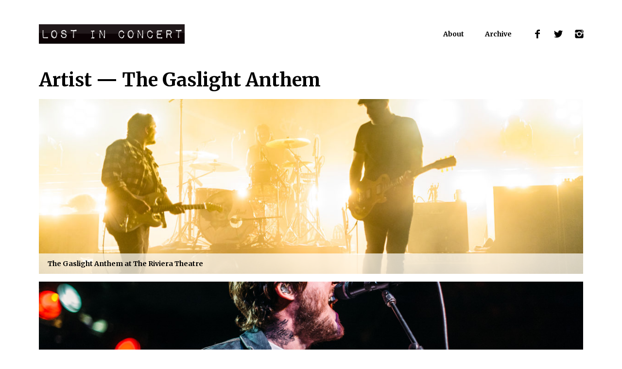

--- FILE ---
content_type: text/html; charset=UTF-8
request_url: https://lostinconcert.com/artist/the-gaslight-anthem/
body_size: 6392
content:
<!DOCTYPE html>
<html lang="en-US">
<head>
<!--[if IE]><meta http-equiv="X-UA-Compatible" content="IE=edge,chrome=1"><![endif]-->
<meta charset="UTF-8">
<meta name="viewport" content="width=device-width, initial-scale=1"/>
<link rel="alternate" type="application/rss+xml" title="Lost In Concert RSS Feed" href="https://lostinconcert.com/feed/" />
<meta name='robots' content='index, follow, max-image-preview:large, max-snippet:-1, max-video-preview:-1' />

	<!-- This site is optimized with the Yoast SEO plugin v21.9.1 - https://yoast.com/wordpress/plugins/seo/ -->
	<title>The Gaslight Anthem Archives - Lost In Concert</title>
	<link rel="canonical" href="https://lostinconcert.com/artist/the-gaslight-anthem/" />
	<meta property="og:locale" content="en_US" />
	<meta property="og:type" content="article" />
	<meta property="og:title" content="The Gaslight Anthem Archives - Lost In Concert" />
	<meta property="og:url" content="https://lostinconcert.com/artist/the-gaslight-anthem/" />
	<meta property="og:site_name" content="Lost In Concert" />
	<meta property="og:image" content="https://lostinconcert.com/lens/wp-content/uploads/2018/11/lost_in_concert-logo2.jpg" />
	<meta property="og:image:width" content="350" />
	<meta property="og:image:height" content="350" />
	<meta property="og:image:type" content="image/jpeg" />
	<meta name="twitter:card" content="summary_large_image" />
	<meta name="twitter:site" content="@lostinconcert" />
	<script type="application/ld+json" class="yoast-schema-graph">{"@context":"https://schema.org","@graph":[{"@type":"CollectionPage","@id":"https://lostinconcert.com/artist/the-gaslight-anthem/","url":"https://lostinconcert.com/artist/the-gaslight-anthem/","name":"The Gaslight Anthem Archives - Lost In Concert","isPartOf":{"@id":"https://lostinconcert.com/#website"},"primaryImageOfPage":{"@id":"https://lostinconcert.com/artist/the-gaslight-anthem/#primaryimage"},"image":{"@id":"https://lostinconcert.com/artist/the-gaslight-anthem/#primaryimage"},"thumbnailUrl":"https://lostinconcert.com/lens/wp-content/uploads/2022/09/The-Gaslight-Anthem-at-The-Riviera-Theatre-2022-DSC_5426-scaled.jpg","breadcrumb":{"@id":"https://lostinconcert.com/artist/the-gaslight-anthem/#breadcrumb"},"inLanguage":"en-US"},{"@type":"ImageObject","inLanguage":"en-US","@id":"https://lostinconcert.com/artist/the-gaslight-anthem/#primaryimage","url":"https://lostinconcert.com/lens/wp-content/uploads/2022/09/The-Gaslight-Anthem-at-The-Riviera-Theatre-2022-DSC_5426-scaled.jpg","contentUrl":"https://lostinconcert.com/lens/wp-content/uploads/2022/09/The-Gaslight-Anthem-at-The-Riviera-Theatre-2022-DSC_5426-scaled.jpg","width":2560,"height":1704},{"@type":"BreadcrumbList","@id":"https://lostinconcert.com/artist/the-gaslight-anthem/#breadcrumb","itemListElement":[{"@type":"ListItem","position":1,"name":"Home","item":"https://lostinconcert.com/"},{"@type":"ListItem","position":2,"name":"The Gaslight Anthem"}]},{"@type":"WebSite","@id":"https://lostinconcert.com/#website","url":"https://lostinconcert.com/","name":"Lost In Concert","description":"Live Music For People Who Live Music","publisher":{"@id":"https://lostinconcert.com/#organization"},"potentialAction":[{"@type":"SearchAction","target":{"@type":"EntryPoint","urlTemplate":"https://lostinconcert.com/?s={search_term_string}"},"query-input":"required name=search_term_string"}],"inLanguage":"en-US"},{"@type":"Organization","@id":"https://lostinconcert.com/#organization","name":"Lost In Concert","url":"https://lostinconcert.com/","logo":{"@type":"ImageObject","inLanguage":"en-US","@id":"https://lostinconcert.com/#/schema/logo/image/","url":"https://lostinconcert.com/lens/wp-content/uploads/2018/11/lost_in_concert-logo2.jpg","contentUrl":"https://lostinconcert.com/lens/wp-content/uploads/2018/11/lost_in_concert-logo2.jpg","width":350,"height":350,"caption":"Lost In Concert"},"image":{"@id":"https://lostinconcert.com/#/schema/logo/image/"},"sameAs":["https://www.facebook.com/lostinconcert","https://twitter.com/lostinconcert","https://www.instagram.com/lostinconcert/"]}]}</script>
	<!-- / Yoast SEO plugin. -->


<link rel='dns-prefetch' href='//static.addtoany.com' />
<link rel='dns-prefetch' href='//lostinconcert.com' />
<link rel='stylesheet' id='wp-block-library-css' href='https://lostinconcert.com/lens/wp-includes/css/dist/block-library/style.min.css?ver=698d15b69ef9b5b4b5d5585ea8d621bd' type='text/css' media='all' />
<style id='classic-theme-styles-inline-css' type='text/css'>
/*! This file is auto-generated */
.wp-block-button__link{color:#fff;background-color:#32373c;border-radius:9999px;box-shadow:none;text-decoration:none;padding:calc(.667em + 2px) calc(1.333em + 2px);font-size:1.125em}.wp-block-file__button{background:#32373c;color:#fff;text-decoration:none}
</style>
<style id='global-styles-inline-css' type='text/css'>
body{--wp--preset--color--black: #000000;--wp--preset--color--cyan-bluish-gray: #abb8c3;--wp--preset--color--white: #ffffff;--wp--preset--color--pale-pink: #f78da7;--wp--preset--color--vivid-red: #cf2e2e;--wp--preset--color--luminous-vivid-orange: #ff6900;--wp--preset--color--luminous-vivid-amber: #fcb900;--wp--preset--color--light-green-cyan: #7bdcb5;--wp--preset--color--vivid-green-cyan: #00d084;--wp--preset--color--pale-cyan-blue: #8ed1fc;--wp--preset--color--vivid-cyan-blue: #0693e3;--wp--preset--color--vivid-purple: #9b51e0;--wp--preset--gradient--vivid-cyan-blue-to-vivid-purple: linear-gradient(135deg,rgba(6,147,227,1) 0%,rgb(155,81,224) 100%);--wp--preset--gradient--light-green-cyan-to-vivid-green-cyan: linear-gradient(135deg,rgb(122,220,180) 0%,rgb(0,208,130) 100%);--wp--preset--gradient--luminous-vivid-amber-to-luminous-vivid-orange: linear-gradient(135deg,rgba(252,185,0,1) 0%,rgba(255,105,0,1) 100%);--wp--preset--gradient--luminous-vivid-orange-to-vivid-red: linear-gradient(135deg,rgba(255,105,0,1) 0%,rgb(207,46,46) 100%);--wp--preset--gradient--very-light-gray-to-cyan-bluish-gray: linear-gradient(135deg,rgb(238,238,238) 0%,rgb(169,184,195) 100%);--wp--preset--gradient--cool-to-warm-spectrum: linear-gradient(135deg,rgb(74,234,220) 0%,rgb(151,120,209) 20%,rgb(207,42,186) 40%,rgb(238,44,130) 60%,rgb(251,105,98) 80%,rgb(254,248,76) 100%);--wp--preset--gradient--blush-light-purple: linear-gradient(135deg,rgb(255,206,236) 0%,rgb(152,150,240) 100%);--wp--preset--gradient--blush-bordeaux: linear-gradient(135deg,rgb(254,205,165) 0%,rgb(254,45,45) 50%,rgb(107,0,62) 100%);--wp--preset--gradient--luminous-dusk: linear-gradient(135deg,rgb(255,203,112) 0%,rgb(199,81,192) 50%,rgb(65,88,208) 100%);--wp--preset--gradient--pale-ocean: linear-gradient(135deg,rgb(255,245,203) 0%,rgb(182,227,212) 50%,rgb(51,167,181) 100%);--wp--preset--gradient--electric-grass: linear-gradient(135deg,rgb(202,248,128) 0%,rgb(113,206,126) 100%);--wp--preset--gradient--midnight: linear-gradient(135deg,rgb(2,3,129) 0%,rgb(40,116,252) 100%);--wp--preset--font-size--small: 13px;--wp--preset--font-size--medium: 20px;--wp--preset--font-size--large: 36px;--wp--preset--font-size--x-large: 42px;--wp--preset--spacing--20: 0.44rem;--wp--preset--spacing--30: 0.67rem;--wp--preset--spacing--40: 1rem;--wp--preset--spacing--50: 1.5rem;--wp--preset--spacing--60: 2.25rem;--wp--preset--spacing--70: 3.38rem;--wp--preset--spacing--80: 5.06rem;--wp--preset--shadow--natural: 6px 6px 9px rgba(0, 0, 0, 0.2);--wp--preset--shadow--deep: 12px 12px 50px rgba(0, 0, 0, 0.4);--wp--preset--shadow--sharp: 6px 6px 0px rgba(0, 0, 0, 0.2);--wp--preset--shadow--outlined: 6px 6px 0px -3px rgba(255, 255, 255, 1), 6px 6px rgba(0, 0, 0, 1);--wp--preset--shadow--crisp: 6px 6px 0px rgba(0, 0, 0, 1);}:where(.is-layout-flex){gap: 0.5em;}:where(.is-layout-grid){gap: 0.5em;}body .is-layout-flow > .alignleft{float: left;margin-inline-start: 0;margin-inline-end: 2em;}body .is-layout-flow > .alignright{float: right;margin-inline-start: 2em;margin-inline-end: 0;}body .is-layout-flow > .aligncenter{margin-left: auto !important;margin-right: auto !important;}body .is-layout-constrained > .alignleft{float: left;margin-inline-start: 0;margin-inline-end: 2em;}body .is-layout-constrained > .alignright{float: right;margin-inline-start: 2em;margin-inline-end: 0;}body .is-layout-constrained > .aligncenter{margin-left: auto !important;margin-right: auto !important;}body .is-layout-constrained > :where(:not(.alignleft):not(.alignright):not(.alignfull)){max-width: var(--wp--style--global--content-size);margin-left: auto !important;margin-right: auto !important;}body .is-layout-constrained > .alignwide{max-width: var(--wp--style--global--wide-size);}body .is-layout-flex{display: flex;}body .is-layout-flex{flex-wrap: wrap;align-items: center;}body .is-layout-flex > *{margin: 0;}body .is-layout-grid{display: grid;}body .is-layout-grid > *{margin: 0;}:where(.wp-block-columns.is-layout-flex){gap: 2em;}:where(.wp-block-columns.is-layout-grid){gap: 2em;}:where(.wp-block-post-template.is-layout-flex){gap: 1.25em;}:where(.wp-block-post-template.is-layout-grid){gap: 1.25em;}.has-black-color{color: var(--wp--preset--color--black) !important;}.has-cyan-bluish-gray-color{color: var(--wp--preset--color--cyan-bluish-gray) !important;}.has-white-color{color: var(--wp--preset--color--white) !important;}.has-pale-pink-color{color: var(--wp--preset--color--pale-pink) !important;}.has-vivid-red-color{color: var(--wp--preset--color--vivid-red) !important;}.has-luminous-vivid-orange-color{color: var(--wp--preset--color--luminous-vivid-orange) !important;}.has-luminous-vivid-amber-color{color: var(--wp--preset--color--luminous-vivid-amber) !important;}.has-light-green-cyan-color{color: var(--wp--preset--color--light-green-cyan) !important;}.has-vivid-green-cyan-color{color: var(--wp--preset--color--vivid-green-cyan) !important;}.has-pale-cyan-blue-color{color: var(--wp--preset--color--pale-cyan-blue) !important;}.has-vivid-cyan-blue-color{color: var(--wp--preset--color--vivid-cyan-blue) !important;}.has-vivid-purple-color{color: var(--wp--preset--color--vivid-purple) !important;}.has-black-background-color{background-color: var(--wp--preset--color--black) !important;}.has-cyan-bluish-gray-background-color{background-color: var(--wp--preset--color--cyan-bluish-gray) !important;}.has-white-background-color{background-color: var(--wp--preset--color--white) !important;}.has-pale-pink-background-color{background-color: var(--wp--preset--color--pale-pink) !important;}.has-vivid-red-background-color{background-color: var(--wp--preset--color--vivid-red) !important;}.has-luminous-vivid-orange-background-color{background-color: var(--wp--preset--color--luminous-vivid-orange) !important;}.has-luminous-vivid-amber-background-color{background-color: var(--wp--preset--color--luminous-vivid-amber) !important;}.has-light-green-cyan-background-color{background-color: var(--wp--preset--color--light-green-cyan) !important;}.has-vivid-green-cyan-background-color{background-color: var(--wp--preset--color--vivid-green-cyan) !important;}.has-pale-cyan-blue-background-color{background-color: var(--wp--preset--color--pale-cyan-blue) !important;}.has-vivid-cyan-blue-background-color{background-color: var(--wp--preset--color--vivid-cyan-blue) !important;}.has-vivid-purple-background-color{background-color: var(--wp--preset--color--vivid-purple) !important;}.has-black-border-color{border-color: var(--wp--preset--color--black) !important;}.has-cyan-bluish-gray-border-color{border-color: var(--wp--preset--color--cyan-bluish-gray) !important;}.has-white-border-color{border-color: var(--wp--preset--color--white) !important;}.has-pale-pink-border-color{border-color: var(--wp--preset--color--pale-pink) !important;}.has-vivid-red-border-color{border-color: var(--wp--preset--color--vivid-red) !important;}.has-luminous-vivid-orange-border-color{border-color: var(--wp--preset--color--luminous-vivid-orange) !important;}.has-luminous-vivid-amber-border-color{border-color: var(--wp--preset--color--luminous-vivid-amber) !important;}.has-light-green-cyan-border-color{border-color: var(--wp--preset--color--light-green-cyan) !important;}.has-vivid-green-cyan-border-color{border-color: var(--wp--preset--color--vivid-green-cyan) !important;}.has-pale-cyan-blue-border-color{border-color: var(--wp--preset--color--pale-cyan-blue) !important;}.has-vivid-cyan-blue-border-color{border-color: var(--wp--preset--color--vivid-cyan-blue) !important;}.has-vivid-purple-border-color{border-color: var(--wp--preset--color--vivid-purple) !important;}.has-vivid-cyan-blue-to-vivid-purple-gradient-background{background: var(--wp--preset--gradient--vivid-cyan-blue-to-vivid-purple) !important;}.has-light-green-cyan-to-vivid-green-cyan-gradient-background{background: var(--wp--preset--gradient--light-green-cyan-to-vivid-green-cyan) !important;}.has-luminous-vivid-amber-to-luminous-vivid-orange-gradient-background{background: var(--wp--preset--gradient--luminous-vivid-amber-to-luminous-vivid-orange) !important;}.has-luminous-vivid-orange-to-vivid-red-gradient-background{background: var(--wp--preset--gradient--luminous-vivid-orange-to-vivid-red) !important;}.has-very-light-gray-to-cyan-bluish-gray-gradient-background{background: var(--wp--preset--gradient--very-light-gray-to-cyan-bluish-gray) !important;}.has-cool-to-warm-spectrum-gradient-background{background: var(--wp--preset--gradient--cool-to-warm-spectrum) !important;}.has-blush-light-purple-gradient-background{background: var(--wp--preset--gradient--blush-light-purple) !important;}.has-blush-bordeaux-gradient-background{background: var(--wp--preset--gradient--blush-bordeaux) !important;}.has-luminous-dusk-gradient-background{background: var(--wp--preset--gradient--luminous-dusk) !important;}.has-pale-ocean-gradient-background{background: var(--wp--preset--gradient--pale-ocean) !important;}.has-electric-grass-gradient-background{background: var(--wp--preset--gradient--electric-grass) !important;}.has-midnight-gradient-background{background: var(--wp--preset--gradient--midnight) !important;}.has-small-font-size{font-size: var(--wp--preset--font-size--small) !important;}.has-medium-font-size{font-size: var(--wp--preset--font-size--medium) !important;}.has-large-font-size{font-size: var(--wp--preset--font-size--large) !important;}.has-x-large-font-size{font-size: var(--wp--preset--font-size--x-large) !important;}
.wp-block-navigation a:where(:not(.wp-element-button)){color: inherit;}
:where(.wp-block-post-template.is-layout-flex){gap: 1.25em;}:where(.wp-block-post-template.is-layout-grid){gap: 1.25em;}
:where(.wp-block-columns.is-layout-flex){gap: 2em;}:where(.wp-block-columns.is-layout-grid){gap: 2em;}
.wp-block-pullquote{font-size: 1.5em;line-height: 1.6;}
</style>
<link rel='stylesheet' id='lic-style-css' href='https://lostinconcert.com/lens/wp-content/themes/lic/style.css?ver=1583991140' type='text/css' media='screen' />
<link rel='stylesheet' id='addtoany-css' href='https://lostinconcert.com/lens/wp-content/plugins/add-to-any/addtoany.min.css?ver=1.16' type='text/css' media='all' />
<style id='addtoany-inline-css' type='text/css'>
.addtoany_share_save_container {
  text-align: center; 
}
</style>
<script type="text/javascript" id="addtoany-core-js-before">
/* <![CDATA[ */
window.a2a_config=window.a2a_config||{};a2a_config.callbacks=[];a2a_config.overlays=[];a2a_config.templates={};
a2a_config.icon_color="#ffffff,#000000";
/* ]]> */
</script>
<script type="text/javascript" async src="https://static.addtoany.com/menu/page.js" id="addtoany-core-js"></script>
<script type="text/javascript" src="https://lostinconcert.com/lens/wp-includes/js/jquery/jquery.min.js?ver=3.7.1" id="jquery-core-js"></script>
<script type="text/javascript" async src="https://lostinconcert.com/lens/wp-content/plugins/add-to-any/addtoany.min.js?ver=1.1" id="addtoany-jquery-js"></script>
<link rel="https://api.w.org/" href="https://lostinconcert.com/wp-json/" />
		<!-- GA Google Analytics @ https://m0n.co/ga -->
		<script>
			(function(i,s,o,g,r,a,m){i['GoogleAnalyticsObject']=r;i[r]=i[r]||function(){
			(i[r].q=i[r].q||[]).push(arguments)},i[r].l=1*new Date();a=s.createElement(o),
			m=s.getElementsByTagName(o)[0];a.async=1;a.src=g;m.parentNode.insertBefore(a,m)
			})(window,document,'script','https://www.google-analytics.com/analytics.js','ga');
			ga('create', 'UA-18559695-1', 'auto');
			ga('send', 'pageview');
		</script>

	<meta name="google-site-verification" content="OcXMH5IoaZtRHuBkxG_1qkvLrWkg8tjmy2wLM13PAiY" />
<link rel="apple-touch-icon-precomposed" href="https://lostinconcert.com/lens/wp-content/themes/lic/images/favicon-152.png" />
<meta name="msapplication-TileColor" content="#000000" />
<meta name="msapplication-TileImage" content="https://lostinconcert.com/lens/wp-content/themes/lic/images/favicon-144.png" />
<link rel="apple-touch-icon-precomposed" sizes="152x152" href="https://lostinconcert.com/lens/wp-content/themes/lic/images/favicon-152.png" />
<link rel="apple-touch-icon-precomposed" sizes="144x144" href="https://lostinconcert.com/lens/wp-content/themes/lic/images/favicon-144.png" />
<link rel="apple-touch-icon-precomposed" sizes="120x120" href="https://lostinconcert.com/lens/wp-content/themes/lic/images/favicon-120.png" />
<link rel="apple-touch-icon-precomposed" sizes="72x72" href="https://lostinconcert.com/lens/wp-content/themes/lic/images/favicon-72.png" />
<link rel="apple-touch-icon-precomposed" href="https://lostinconcert.com/lens/wp-content/themes/lic/images/favicon-57.png" />
</head>
<body class="archive tax-lic_artist term-the-gaslight-anthem term-33" ontouchstart>
<a class="skip-link screen-reader-text" href="#content">Skip to content</a>

<header class="site-header">
    <div class="container">
        <h1>
            <a href="https://lostinconcert.com/" rel="home">Lost In Concert</a>
        </h1>
        <nav>
            <a href="https://lostinconcert.com/about/">About</a>
<a href="https://lostinconcert.com/archive/">Archive</a>
            <a href="https://facebook.com/lostinconcert" target="_blank" class="icon-facebook"></a>
            <a href="https://twitter.com/lostinconcert" target="_blank" class="icon-twitter"></a>
            <a href="https://instagram.com/lostinconcert" target="_blank" class="icon-instagram"></a>
        </nav>
    </div>
</header>

<div id="content" class="site-content">

	
	<div id="primary" class="content-area">
		<main id="main" class="site-main" role="main">

		
						<div class="callout">
				<h2>Artist &mdash; <span>The Gaslight Anthem</span></h2>			</div>
			
			<div class="post-grid post-grid-t-full js-infinite-scroll">
							

<a id="post-20538" class="post-grid-item post-20538 post type-post status-publish format-standard has-post-thumbnail hentry category-live-music tag-chicago tag-the-gaslight-anthem tag-the-riviera-theatre lic_artist-the-gaslight-anthem lic_location-chicago lic_location-the-riviera-theatre" href="https://lostinconcert.com/the-gaslight-anthem-at-the-riviera-theatre/">
    <div class="post-grid-item-image" data-lazy-style="background-image:url(https://lostinconcert.com/lens/wp-content/uploads/2022/09/The-Gaslight-Anthem-at-The-Riviera-Theatre-2022-DSC_5426-1180x415.jpg?licv=1664797186)"></div>
    <div class="post-grid-item-info">
        <h3 class="post-grid-item-title entry-title">The Gaslight Anthem at The Riviera Theatre</h3>
                    <h4 class="post-grid-item-subtitle">a nostalgic, mid-aughts punk-pop throwback night</h4>
            </div>
</a>
							

<a id="post-104" class="post-grid-item post-104 post type-post status-publish format-standard has-post-thumbnail hentry category-live-music lic_artist-the-gaslight-anthem lic_location-seattle lic_location-showbox-market" href="https://lostinconcert.com/gaslight-anthem-at-the-showbox-market/">
    <div class="post-grid-item-image" data-lazy-style="background-image:url(https://lostinconcert.com/lens/wp-content/uploads/2015/04/The-Gaslight-Anthem-at-Showbox-Market-2015-DSC_4674-1180x415.jpg?licv=1429114766)"></div>
    <div class="post-grid-item-info">
        <h3 class="post-grid-item-title entry-title">Gaslight Anthem at The Showbox Market</h3>
            </div>
</a>
							

<a id="post-1105" class="post-grid-item post-1105 post type-post status-publish format-standard has-post-thumbnail hentry category-live-music lic_artist-the-gaslight-anthem lic_location-chicago lic_location-lollapalooza-2012" href="https://lostinconcert.com/the-gaslight-anthem-at-lollapalooza-2012/">
    <div class="post-grid-item-image" data-lazy-style="background-image:url(https://lostinconcert.com/lens/wp-content/uploads/2015/04/The-Gaslight-Anthem-at-Lollapalooza-2012-_DSC6726-1180x415.jpg?licv=1430059258)"></div>
    <div class="post-grid-item-info">
        <h3 class="post-grid-item-title entry-title">The Gaslight Anthem at Lollapalooza 2012</h3>
            </div>
</a>
							

<a id="post-1134" class="post-grid-item post-1134 post type-post status-publish format-standard has-post-thumbnail hentry category-interview lic_artist-the-gaslight-anthem lic_location-chicago lic_location-lollapalooza-2012" href="https://lostinconcert.com/interview-the-gaslight-anthem/">
    <div class="post-grid-item-image" data-lazy-style="background-image:url(https://lostinconcert.com/lens/wp-content/uploads/2012/08/Gaslight-Anthem-Interview-DSC_0980-1180x415.jpg?licv=1430060290)"></div>
    <div class="post-grid-item-info">
        <h3 class="post-grid-item-title entry-title">Interview: The Gaslight Anthem</h3>
            </div>
</a>
						</div>

			
		
		</main><!-- #main -->
	</div><!-- #primary -->

</div>

<footer id="colophon" class="site-footer" role="contentinfo">
    <div class="tagline">Live Music For People Who Live Music</div>

    <div class="container">
        <div class="left">
            <div class="menu-footer-menu-container"><ul id="menu-footer-menu" class="site-footer-nav"><li id="menu-item-16331" class="menu-item menu-item-type-post_type menu-item-object-page menu-item-16331"><a href="https://lostinconcert.com/about/">About</a></li>
<li id="menu-item-16330" class="menu-item menu-item-type-post_type menu-item-object-page menu-item-16330"><a href="https://lostinconcert.com/archive/">Archive</a></li>
<li id="menu-item-16332" class="menu-item menu-item-type-post_type menu-item-object-page menu-item-16332"><a href="https://lostinconcert.com/concert-photography/">Concert Photography</a></li>
</ul></div>            <form role="search" method="get" class="search-form" action="https://lostinconcert.com/">
	<label>
		<span class="screen-reader-text">Search for:</span>
		<input type="text" class="search-field" placeholder="Search" value="" name="s" title="Search for:" />
	</label>
</form>
        </div>
        <div id="text-2" class="site-footer-copy widget widget_text"><h3>Have You Ever Been Lost In Concert?</h3>			<div class="textwidget"><p>You know. It’s that feeling where the rest of the day just vanishes and melts away. The parts that happened before and whatever is going to happen next no longer matter. All that matters is the music. And you are in it. Lost In Concert is a web publication focused on the live music experience. We strive to capture once in a lifetime concert moments in photos and words in an effort to keep the concert experience alive forever.</p>
</div>
		</div>    </div>

    <div class="container">
        <div class="copyright">Copyright &copy; 2009&ndash;2025 Lost In Concert. All rights reserved. All photography and writing on this page is the property of Lost In Concert and cannot be used without permission. If you are interested in using any content from this site, please <a href="&#109;&#x61;&#105;&#x6c;&#x74;&#x6f;&#x3a;&#98;&#x72;&#x65;&#110;&#x64;&#x61;&#x6e;&#64;&#x6c;&#111;&#x73;&#x74;&#x69;&#x6e;&#x63;&#x6f;&#x6e;&#x63;&#x65;&#114;&#116;&#46;&#x63;&#x6f;&#109;" target="_blank">contact us</a> for consent first.</div>
    </div>
</footer>

<script type="text/javascript" src="https://lostinconcert.com/lens/wp-content/themes/lic/javascript.js?ver=1560468589" id="lic-js-js"></script>

</body>
</html>


--- FILE ---
content_type: text/css
request_url: https://lostinconcert.com/lens/wp-content/themes/lic/style.css?ver=1583991140
body_size: 40869
content:
@import url(//fonts.googleapis.com/css?family=Roboto+Condensed|Merriweather:400,400italic,700,700italic);
/*
Theme Name: Lost In Concert
Author: JD Hartley
Author URI: http://jdhartley.me
Version: 1.0.0
*/
* {
  -moz-box-sizing: border-box;
  box-sizing: border-box; }

html, body, div, span, applet, object, iframe, h1, h2, h3, h4, h5, h6, p, blockquote, pre, a, abbr, acronym, address, big, cite, code, del, dfn, em, font, img, ins, kbd, q, s, samp, small, strike, strong, sub, sup, tt, var, b, u, i, center, dl, dt, dd, ol, ul, li, fieldset, form, label, legend, table, caption, tbody, tfoot, thead, tr, th, td {
  margin: 0;
  padding: 0;
  border: 0;
  outline: 0;
  font-size: 100%;
  vertical-align: baseline;
  background: transparent; }

article, aside, details, figcaption, figure, footer, header, hgroup, nav, section, summary {
  display: block; }

audio, canvas, video {
  display: inline-block;
  *display: inline;
  *zoom: 1; }

blockquote, q {
  quotes: none; }

blockquote:before, blockquote:after, q:before, q:after {
  content: '';
  content: none; }

:focus {
  outline: 0; }

html {
  overflow-x: hidden;
  -webkit-font-smoothing: antialiased;
  -webkit-text-size-adjust: 100%;
  -ms-text-size-adjust: 100%;
  text-rendering: optimizeLegibility; }

img {
  max-width: 100%; }

@font-face {
  font-family: 'icomoon';
  src: url('https://lostinconcert.com/lens/wp-content/themes/lic/fonts/icomoon.eot?5');
  src: url('https://lostinconcert.com/lens/wp-content/themes/lic/fonts/icomoon.eot?5#iefix') format('embedded-opentype'), url('https://lostinconcert.com/lens/wp-content/themes/lic/fonts/icomoon.woff?5') format('woff'), url('https://lostinconcert.com/lens/wp-content/themes/lic/fonts/icomoon.ttf?5') format('truetype'), url('https://lostinconcert.com/lens/wp-content/themes/lic/fonts/icomoon.svg?5#icomoon') format('svg');
  font-weight: normal;
  font-style: normal; }

[class^="icon-"], [class*=" icon-"] {
  font-family: 'icomoon';
  speak: none;
  font-style: normal;
  font-weight: normal;
  font-variant: normal;
  text-transform: none;
  line-height: 1;
  /* Better Font Rendering =========== */
  -webkit-font-smoothing: antialiased;
  -moz-osx-font-smoothing: grayscale; }

.icon-phone:before {
  content: "\e60e"; }

.icon-mobile:before {
  content: "\e60f"; }

.icon-mouse:before {
  content: "\e610"; }

.icon-directions:before {
  content: "\e611"; }

.icon-mail:before {
  content: "\e612"; }

.icon-paperplane:before {
  content: "\e613"; }

.icon-pencil:before {
  content: "\e614"; }

.icon-feather:before {
  content: "\e615"; }

.icon-paperclip:before {
  content: "\e616"; }

.icon-drawer:before {
  content: "\e617"; }

.icon-reply:before {
  content: "\e618"; }

.icon-reply-all:before {
  content: "\e619"; }

.icon-forward:before {
  content: "\e61a"; }

.icon-user:before {
  content: "\e61b"; }

.icon-users:before {
  content: "\e61c"; }

.icon-user-add:before {
  content: "\e61d"; }

.icon-vcard:before {
  content: "\e61e"; }

.icon-export:before {
  content: "\e61f"; }

.icon-location:before {
  content: "\e620"; }

.icon-map:before {
  content: "\e621"; }

.icon-compass:before {
  content: "\e622"; }

.icon-location2:before {
  content: "\e623"; }

.icon-target:before {
  content: "\e624"; }

.icon-share:before {
  content: "\e625"; }

.icon-sharable:before {
  content: "\e626"; }

.icon-heart:before {
  content: "\e627"; }

.icon-heart2:before {
  content: "\e628"; }

.icon-star:before {
  content: "\e629"; }

.icon-star2:before {
  content: "\e62a"; }

.icon-thumbsup:before {
  content: "\e62b"; }

.icon-thumbsdown:before {
  content: "\e62c"; }

.icon-chat:before {
  content: "\e62d"; }

.icon-comment:before {
  content: "\e62e"; }

.icon-quote:before {
  content: "\e62f"; }

.icon-house:before {
  content: "\e630"; }

.icon-popup:before {
  content: "\e631"; }

.icon-search:before {
  content: "\e632"; }

.icon-flashlight:before {
  content: "\e633"; }

.icon-printer:before {
  content: "\e634"; }

.icon-bell:before {
  content: "\e635"; }

.icon-link:before {
  content: "\e636"; }

.icon-flag:before {
  content: "\e637"; }

.icon-cog:before {
  content: "\e638"; }

.icon-tools:before {
  content: "\e639"; }

.icon-trophy:before {
  content: "\e63a"; }

.icon-tag:before {
  content: "\e63b"; }

.icon-camera:before {
  content: "\e63c"; }

.icon-megaphone:before {
  content: "\e63d"; }

.icon-moon:before {
  content: "\e63e"; }

.icon-palette:before {
  content: "\e63f"; }

.icon-leaf:before {
  content: "\e640"; }

.icon-music:before {
  content: "\e641"; }

.icon-music2:before {
  content: "\e642"; }

.icon-new:before {
  content: "\e643"; }

.icon-graduation:before {
  content: "\e644"; }

.icon-book:before {
  content: "\e645"; }

.icon-newspaper:before {
  content: "\e646"; }

.icon-bag:before {
  content: "\e647"; }

.icon-airplane:before {
  content: "\e648"; }

.icon-lifebuoy:before {
  content: "\e649"; }

.icon-eye:before {
  content: "\e64a"; }

.icon-clock:before {
  content: "\e64b"; }

.icon-microphone:before {
  content: "\e64c"; }

.icon-calendar:before {
  content: "\e64d"; }

.icon-bolt:before {
  content: "\e64e"; }

.icon-thunder:before {
  content: "\e64f"; }

.icon-droplet:before {
  content: "\e650"; }

.icon-cd:before {
  content: "\e651"; }

.icon-briefcase:before {
  content: "\e652"; }

.icon-air:before {
  content: "\e653"; }

.icon-hourglass:before {
  content: "\e654"; }

.icon-gauge:before {
  content: "\e655"; }

.icon-language:before {
  content: "\e656"; }

.icon-network:before {
  content: "\e657"; }

.icon-key:before {
  content: "\e658"; }

.icon-battery:before {
  content: "\e659"; }

.icon-bucket:before {
  content: "\e65a"; }

.icon-magnet:before {
  content: "\e65b"; }

.icon-drive:before {
  content: "\e65c"; }

.icon-cup:before {
  content: "\e65d"; }

.icon-rocket:before {
  content: "\e65e"; }

.icon-brush:before {
  content: "\e65f"; }

.icon-suitcase:before {
  content: "\e660"; }

.icon-cone:before {
  content: "\e661"; }

.icon-earth:before {
  content: "\e662"; }

.icon-keyboard:before {
  content: "\e663"; }

.icon-browser:before {
  content: "\e664"; }

.icon-publish:before {
  content: "\e665"; }

.icon-progress-3:before {
  content: "\e666"; }

.icon-progress-2:before {
  content: "\e667"; }

.icon-brogress-1:before {
  content: "\e668"; }

.icon-progress-0:before {
  content: "\e669"; }

.icon-sun:before {
  content: "\e66a"; }

.icon-sun2:before {
  content: "\e66b"; }

.icon-adjust:before {
  content: "\e66c"; }

.icon-code:before {
  content: "\e66d"; }

.icon-screen:before {
  content: "\e66e"; }

.icon-infinity:before {
  content: "\e66f"; }

.icon-light-bulb:before {
  content: "\e670"; }

.icon-creditcard:before {
  content: "\e671"; }

.icon-database:before {
  content: "\e672"; }

.icon-voicemail:before {
  content: "\e673"; }

.icon-clipboard:before {
  content: "\e674"; }

.icon-cart:before {
  content: "\e675"; }

.icon-box:before {
  content: "\e676"; }

.icon-ticket:before {
  content: "\e677"; }

.icon-rss:before {
  content: "\e678"; }

.icon-signal:before {
  content: "\e679"; }

.icon-thermometer:before {
  content: "\e67a"; }

.icon-droplets:before {
  content: "\e67b"; }

.icon-uniE67C:before {
  content: "\e67c"; }

.icon-statistics:before {
  content: "\e67d"; }

.icon-pie:before {
  content: "\e67e"; }

.icon-bars:before {
  content: "\e67f"; }

.icon-graph:before {
  content: "\e680"; }

.icon-lock:before {
  content: "\e681"; }

.icon-lock-open:before {
  content: "\e682"; }

.icon-logout:before {
  content: "\e683"; }

.icon-login:before {
  content: "\e684"; }

.icon-checkmark:before {
  content: "\e685"; }

.icon-cross:before {
  content: "\e686"; }

.icon-minus:before {
  content: "\e687"; }

.icon-plus:before {
  content: "\e688"; }

.icon-cross2:before {
  content: "\e689"; }

.icon-minus2:before {
  content: "\e68a"; }

.icon-plus2:before {
  content: "\e68b"; }

.icon-cross3:before {
  content: "\e68c"; }

.icon-minus3:before {
  content: "\e68d"; }

.icon-plus3:before {
  content: "\e68e"; }

.icon-erase:before {
  content: "\e68f"; }

.icon-blocked:before {
  content: "\e690"; }

.icon-info:before {
  content: "\e691"; }

.icon-info2:before {
  content: "\e692"; }

.icon-question:before {
  content: "\e693"; }

.icon-help:before {
  content: "\e694"; }

.icon-warning:before {
  content: "\e695"; }

.icon-cycle:before {
  content: "\e696"; }

.icon-cw:before {
  content: "\e697"; }

.icon-ccw:before {
  content: "\e698"; }

.icon-shuffle:before {
  content: "\e699"; }

.icon-arrow:before {
  content: "\e69a"; }

.icon-arrow2:before {
  content: "\e69b"; }

.icon-retweet:before {
  content: "\e69c"; }

.icon-loop:before {
  content: "\e69d"; }

.icon-history:before {
  content: "\e69e"; }

.icon-back:before {
  content: "\e69f"; }

.icon-switch:before {
  content: "\e6a0"; }

.icon-list:before {
  content: "\e6a1"; }

.icon-add-to-list:before {
  content: "\e6a2"; }

.icon-layout:before {
  content: "\e6a3"; }

.icon-list2:before {
  content: "\e6a4"; }

.icon-text:before {
  content: "\e6a5"; }

.icon-text2:before {
  content: "\e6a6"; }

.icon-document:before {
  content: "\e6a7"; }

.icon-docs:before {
  content: "\e6a8"; }

.icon-landscape:before {
  content: "\e6a9"; }

.icon-pictures:before {
  content: "\e6aa"; }

.icon-video:before {
  content: "\e6ab"; }

.icon-music3:before {
  content: "\e6ac"; }

.icon-folder:before {
  content: "\e6ad"; }

.icon-archive:before {
  content: "\e6ae"; }

.icon-trash:before {
  content: "\e6af"; }

.icon-upload:before {
  content: "\e6b0"; }

.icon-download:before {
  content: "\e6b1"; }

.icon-disk:before {
  content: "\e6b2"; }

.icon-install:before {
  content: "\e6b3"; }

.icon-cloud:before {
  content: "\e6b4"; }

.icon-upload2:before {
  content: "\e6b5"; }

.icon-bookmark:before {
  content: "\e6b6"; }

.icon-bookmarks:before {
  content: "\e6b7"; }

.icon-book2:before {
  content: "\e6b8"; }

.icon-play:before {
  content: "\e6b9"; }

.icon-pause:before {
  content: "\e6ba"; }

.icon-record:before {
  content: "\e6bb"; }

.icon-stop:before {
  content: "\e6bc"; }

.icon-next:before {
  content: "\e6bd"; }

.icon-previous:before {
  content: "\e6be"; }

.icon-first:before {
  content: "\e6bf"; }

.icon-last:before {
  content: "\e6c0"; }

.icon-resize-enlarge:before {
  content: "\e6c1"; }

.icon-resize-shrink:before {
  content: "\e6c2"; }

.icon-volume:before {
  content: "\e6c3"; }

.icon-sound:before {
  content: "\e6c4"; }

.icon-mute:before {
  content: "\e6c5"; }

.icon-flow-cascade:before {
  content: "\e6c6"; }

.icon-flow-branch:before {
  content: "\e6c7"; }

.icon-flow-tree:before {
  content: "\e6c8"; }

.icon-flow-line:before {
  content: "\e6c9"; }

.icon-flow-parallel:before {
  content: "\e6ca"; }

.icon-arrow-left:before {
  content: "\e6cb"; }

.icon-arrow-down:before {
  content: "\e6cc"; }

.icon-arrow-up-upload:before {
  content: "\e6cd"; }

.icon-arrow-right:before {
  content: "\e6ce"; }

.icon-arrow-left2:before {
  content: "\e6cf"; }

.icon-arrow-down2:before {
  content: "\e6d0"; }

.icon-arrow-up:before {
  content: "\e6d1"; }

.icon-arrow-right2:before {
  content: "\e6d2"; }

.icon-arrow-left3:before {
  content: "\e6d3"; }

.icon-arrow-down3:before {
  content: "\e6d4"; }

.icon-arrow-up2:before {
  content: "\e6d5"; }

.icon-arrow-right3:before {
  content: "\e6d6"; }

.icon-arrow-left4:before {
  content: "\e6d7"; }

.icon-arrow-down4:before {
  content: "\e6d8"; }

.icon-arrow-up3:before {
  content: "\e6d9"; }

.icon-arrow-right4:before {
  content: "\e6da"; }

.icon-arrow-left5:before {
  content: "\e6db"; }

.icon-arrow-down5:before {
  content: "\e6dc"; }

.icon-arrow-up4:before {
  content: "\e6dd"; }

.icon-arrow-right5:before {
  content: "\e6de"; }

.icon-arrow-left6:before {
  content: "\e6df"; }

.icon-arrow-down6:before {
  content: "\e6e0"; }

.icon-arrow-up5:before {
  content: "\e6e1"; }

.icon-arrow-right6:before {
  content: "\e6e2"; }

.icon-arrow-left7:before {
  content: "\e6e3"; }

.icon-arrow-down7:before {
  content: "\e6e4"; }

.icon-arrow-up6:before {
  content: "\e6e5"; }

.icon-uniE6E6:before {
  content: "\e6e6"; }

.icon-arrow-left8:before {
  content: "\e6e7"; }

.icon-arrow-down8:before {
  content: "\e6e8"; }

.icon-arrow-up7:before {
  content: "\e6e9"; }

.icon-arrow-right7:before {
  content: "\e6ea"; }

.icon-menu:before {
  content: "\e6eb"; }

.icon-ellipsis:before {
  content: "\e6ec"; }

.icon-dots:before {
  content: "\e6ed"; }

.icon-dot:before {
  content: "\e6ee"; }

.icon-cc:before {
  content: "\e6ef"; }

.icon-cc-by:before {
  content: "\e6f0"; }

.icon-cc-nc:before {
  content: "\e6f1"; }

.icon-cc-nc-eu:before {
  content: "\e6f2"; }

.icon-cc-nc-jp:before {
  content: "\e6f3"; }

.icon-cc-sa:before {
  content: "\e6f4"; }

.icon-cc-nd:before {
  content: "\e6f5"; }

.icon-cc-pd:before {
  content: "\e6f6"; }

.icon-cc-zero:before {
  content: "\e6f7"; }

.icon-cc-share:before {
  content: "\e6f8"; }

.icon-cc-share2:before {
  content: "\e6f9"; }

.icon-danielbruce:before {
  content: "\e6fa"; }

.icon-danielbruce2:before {
  content: "\e6fb"; }

.icon-github:before {
  content: "\e6fc"; }

.icon-github2:before {
  content: "\e6fd"; }

.icon-flickr:before {
  content: "\e6fe"; }

.icon-flickr2:before {
  content: "\e6ff"; }

.icon-vimeo:before {
  content: "\e700"; }

.icon-vimeo2:before {
  content: "\e701"; }

.icon-twitter:before {
  content: "\e702"; }

.icon-twitter2:before {
  content: "\e703"; }

.icon-facebook:before {
  content: "\e704"; }

.icon-facebook2:before {
  content: "\e705"; }

.icon-facebook3:before {
  content: "\e706"; }

.icon-googleplus:before {
  content: "\e707"; }

.icon-googleplus2:before {
  content: "\e708"; }

.icon-pinterest:before {
  content: "\e709"; }

.icon-pinterest2:before {
  content: "\e70a"; }

.icon-tumblr:before {
  content: "\e70b"; }

.icon-tumblr2:before {
  content: "\e70c"; }

.icon-linkedin:before {
  content: "\e70d"; }

.icon-linkedin2:before {
  content: "\e70e"; }

.icon-dribbble:before {
  content: "\e70f"; }

.icon-dribbble2:before {
  content: "\e710"; }

.icon-stumbleupon:before {
  content: "\e711"; }

.icon-stumbleupon2:before {
  content: "\e712"; }

.icon-lastfm:before {
  content: "\e713"; }

.icon-lastfm2:before {
  content: "\e714"; }

.icon-rdio:before {
  content: "\e715"; }

.icon-rdio2:before {
  content: "\e716"; }

.icon-spotify:before {
  content: "\e717"; }

.icon-spotify2:before {
  content: "\e718"; }

.icon-qq:before {
  content: "\e719"; }

.icon-instagram:before {
  content: "\e71a"; }

.icon-dropbox:before {
  content: "\e71b"; }

.icon-evernote:before {
  content: "\e71c"; }

.icon-flattr:before {
  content: "\e71d"; }

.icon-skype:before {
  content: "\e71e"; }

.icon-skype2:before {
  content: "\e71f"; }

.icon-renren:before {
  content: "\e720"; }

.icon-sina-weibo:before {
  content: "\e721"; }

.icon-paypal:before {
  content: "\e722"; }

.icon-picasa:before {
  content: "\e723"; }

.icon-soundcloud:before {
  content: "\e724"; }

.icon-mixi:before {
  content: "\e725"; }

.icon-behance:before {
  content: "\e726"; }

.icon-circles:before {
  content: "\e727"; }

.icon-vk:before {
  content: "\e728"; }

.icon-smashing:before {
  content: "\e729"; }

.icon-feather2:before {
  content: "\e600"; }

.icon-search2:before {
  content: "\e601"; }

.icon-link2:before {
  content: "\e602"; }

.icon-camera2:before {
  content: "\e603"; }

.icon-clock2:before {
  content: "\e604"; }

.icon-calendar2:before {
  content: "\e605"; }

.icon-code2:before {
  content: "\e606"; }

.icon-infinity2:before {
  content: "\e607"; }

.icon-twitter3:before {
  content: "\e608"; }

.icon-facebook4:before {
  content: "\e609"; }

.icon-rdio3:before {
  content: "\e60a"; }

.icon-spotify3:before {
  content: "\e60b"; }

.icon-instagram2:before {
  content: "\e60c"; }

.icon-soundcloud2:before {
  content: "\e60d"; }

body {
  font: 1em 'Merriweather', 'Georgia', serif; }
  body.has-region-bar {
    padding-top: 30px; }

a {
  color: #930;
  text-decoration: none; }
  a:hover {
    text-decoration: underline; }

.site-header .container {
  max-width: 72rem;
  margin: 50px auto;
  position: relative;
  padding: 0 1rem; }
.site-header h1 a {
  display: block;
  margin: 0 auto;
  max-width: 100%;
  width: 300px;
  font: 0/0 nofont;
  background: url(./images/logo@2x.png) center/contain no-repeat; }
  .site-header h1 a::before {
    content: '';
    display: block;
    padding-top: 13.33333%; }
  @media only screen and (min-width: 768px) {
    .site-header h1 a {
      margin: 0; } }
.site-header nav {
  text-align: center;
  font-size: 14px;
  font-weight: 700;
  line-height: 1;
  padding-top: 30px; }
  .site-header nav a {
    display: inline-block;
    margin: 0 15px;
    color: #000; }
  .site-header nav [class^="icon-"], .site-header nav [class*=" icon-"] {
    display: inline-block;
    padding: 0;
    margin: 0 5px;
    font-size: 20px;
    vertical-align: sub;
    text-decoration: none; }
  @media only screen and (min-width: 768px) {
    .site-header nav {
      padding-top: 0;
      position: absolute;
      top: 50%;
      right: 1em;
      -webkit-transform: translateY(-50%);
      transform: translateY(-50%); }
      .site-header nav a {
        margin: 0 20px; }
      .site-header nav [class^="icon-"], .site-header nav [class*=" icon-"] {
        margin: 0 0 0 20px; } }

@media (min-width: 768px) and (max-width: 800px) {
  .site-header nav a {
    margin: 0 15px; }
  .site-header nav [class^="icon-"], .site-header nav [class*=" icon-"] {
    margin-left: 15px; } }

.search-form {
  margin: 30px auto;
  width: 100%; }
  .search-form input {
    padding: 8px;
    display: block;
    margin: 0;
    width: 100%;
    background: #fff;
    background-clip: padding-box;
    border: 1px solid #c2c2c2;
    color: #7b7b7b;
    outline: 0;
    font-family: inherit;
    font-size: 16px; }
    .search-form input:hover, .search-form input:focus {
      color: #505050;
      border-color: #505050; }
  @media only screen and (min-width: 960px) {
    .search-form {
      max-width: 270px;
      margin: 20px 0 0; }
      .search-form input {
        font-size: 14px; } }

.region-bar {
  background: #000;
  color: #fff;
  position: absolute;
  top: 0;
  left: 0;
  width: 100%; }
  .region-bar nav {
    margin: 0 auto;
    padding-right: 1.75rem;
    max-width: 72rem;
    text-align: left;
    font-size: 11px;
    line-height: 30px;
    -webkit-font-smoothing: auto; }
  @media only screen and (max-width: 72rem) {
    .region-bar nav {
      overflow-x: scroll;
      white-space: nowrap; }
      .region-bar nav::after {
        content: '';
        display: block;
        position: absolute;
        top: 0;
        right: 0;
        bottom: 0;
        width: 5rem;
        background: -webkit-linear-gradient(left, rgba(0, 0, 0, 0.01), #000);
        background: linear-gradient(to right, rgba(0, 0, 0, 0.01), #000);
        pointer-events: none; } }
  .region-bar nav > * {
    display: inline-block; }
  .region-bar a {
    padding: 0 .75rem;
    color: inherit;
    text-decoration: none; }
    .region-bar a:hover, .region-bar a.active {
      text-decoration: underline; }
  .region-bar .region-bar-lead {
    margin: 0 .75rem 0 1rem; }
  .admin-bar .region-bar {
    top: 46px; }
    @media only screen and (min-width: 783px) {
      .admin-bar .region-bar {
        top: 32px; } }
  .region-bar .btn-s-loading {
    cursor: wait; }

.site-footer {
  background: #f0f0f0;
  box-shadow: 0 100vh 0 100vh #f0f0f0;
  color: #666;
  font-size: 14px;
  line-height: 1.4;
  overflow: hidden; }
  .site-footer .container {
    padding: 0 1rem;
    max-width: 72rem;
    margin: 0 auto; }
    .site-footer .container:after {
      display: table;
      clear: both;
      content: ''; }
  .site-footer .site-footer-nav {
    text-align: center; }
    .site-footer .site-footer-nav ul {
      margin-bottom: 2rem;
      list-style: none; }
    .site-footer .site-footer-nav li {
      display: inline-block;
      margin: 0 0.5rem; }
    .site-footer .site-footer-nav a {
      display: block;
      color: #000;
      font-weight: bold; }
  .site-footer .site-footer-copy {
    width: 100%;
    margin: 0 auto;
    max-width: 760px; }
    .site-footer .site-footer-copy h3 {
      color: #000; }
  @media only screen and (min-width: 960px) {
    .site-footer .left {
      float: left;
      width: -webkit-calc(100% - 760px);
      width: calc(100% - 760px); }
    .site-footer .site-footer-nav {
      text-align: left; }
      .site-footer .site-footer-nav li {
        display: block;
        margin: 0 0 0.5rem; }
    .site-footer .site-footer-copy {
      float: right;
      padding: 0 30px; } }

.tagline {
  display: block;
  color: #505050;
  text-align: center;
  font-size: 1.75em;
  padding: 3rem 1rem;
  background: #fff;
  border-top: 1px solid #b1b1b1;
  border-bottom: 1px solid #b1b1b1;
  margin-bottom: 2rem; }
  .tagline:hover {
    text-decoration: none; }

.copyright {
  margin: 3rem 0;
  padding: 10px 0;
  border-top: 1px solid #b1b1b1;
  font-family: 'Roboto Condensed', 'Merriweather', Georgia, serif; }
  .copyright a {
    color: inherit;
    font-weight: bold; }

main .callout h2 {
  font-size: 2.4em; }
  @media only screen and (min-width: 800px) {
    main .callout h2 {
      font-size: 4em; } }
main .callout h3 {
  font-weight: normal;
  font-style: normal;
  margin-top: 0.25em;
  font-size: 1.4em; }
  @media only screen and (min-width: 680px) {
    main .callout h3 {
      font-size: 1.75em; } }
  @media only screen and (min-width: 800px) {
    main .callout h3 {
      font-size: 1.8em; } }
main .callout p {
  color: #2f2f2f;
  margin: 1em 0;
  line-height: 1.5; }

.posts-navigation {
  margin: 50px auto;
  max-width: 72rem;
  padding: 0 0.5rem;
  text-align: center; }
  .posts-navigation a {
    display: inline-block;
    padding: 1em 1.25em;
    background: #000;
    color: #fff;
    font-size: 14px;
    line-height: 1;
    -webkit-transition: 200ms;
    transition: 200ms; }
    .posts-navigation a:hover {
      text-decoration: none;
      opacity: 0.5; }
  @media only screen and (min-width: 680px) {
    .posts-navigation .nav-links > div {
      width: -webkit-calc(33.333% - 1em);
      width: calc(33.333% - 1em);
      margin: 0 auto 1em; }
    .posts-navigation a {
      display: block; } }

/*--------------------------------------------------------------
# Accessibility
--------------------------------------------------------------*/
/* Text meant only for screen readers. */
.screen-reader-text {
  clip: rect(1px, 1px, 1px, 1px);
  position: absolute !important;
  height: 1px;
  width: 1px;
  overflow: hidden; }

.screen-reader-text:hover, .screen-reader-text:active, .screen-reader-text:focus {
  background-color: #f1f1f1;
  border-radius: 3px;
  box-shadow: 0 0 2px 2px rgba(0, 0, 0, 0.6);
  clip: auto !important;
  color: #21759b;
  display: block;
  font-size: 14px;
  font-size: 0.875rem;
  font-weight: bold;
  height: auto;
  left: 5px;
  line-height: normal;
  padding: 15px 23px 14px;
  text-decoration: none;
  top: 5px;
  width: auto;
  z-index: 100000;
  /* Above WP toolbar. */ }

/*--------------------------------------------------------------
# Alignments
--------------------------------------------------------------*/
.alignleft {
  display: inline;
  float: left;
  margin-right: 1.5em; }

.alignright {
  display: inline;
  float: right;
  margin-left: 1.5em; }

.aligncenter {
  clear: both;
  display: block;
  margin-left: auto;
  margin-right: auto; }

/*--------------------------------------------------------------
## Captions
--------------------------------------------------------------*/
.wp-caption {
  margin-bottom: 1.5em;
  max-width: 100%; }

.wp-caption img[class*="wp-image-"] {
  display: block;
  margin: 0 auto; }

.wp-caption-text {
  text-align: center; }

.wp-caption .wp-caption-text {
  margin: 0.8075em 0; }

/*--------------------------------------------------------------
## Galleries
--------------------------------------------------------------*/
.gallery {
  margin-bottom: 1.5em; }

.gallery-item {
  display: inline-block;
  text-align: center;
  vertical-align: top;
  width: 100%; }

.gallery-columns-2 .gallery-item {
  max-width: 50%; }

.gallery-columns-3 .gallery-item {
  max-width: 33.33%; }

.gallery-columns-4 .gallery-item {
  max-width: 25%; }

.gallery-columns-5 .gallery-item {
  max-width: 20%; }

.gallery-columns-6 .gallery-item {
  max-width: 16.66%; }

.gallery-columns-7 .gallery-item {
  max-width: 14.28%; }

.gallery-columns-8 .gallery-item {
  max-width: 12.5%; }

.gallery-columns-9 .gallery-item {
  max-width: 11.11%; }

.gallery-caption {
  display: block; }

.post {
  margin: 50px auto; }

.post > h2,
.page > h2 {
  font-size: 36px;
  margin: 1em 0 0;
  text-align: center; }

.post-hero {
  position: relative;
  overflow: hidden; }
  .post-hero .post-hero-blur {
    display: none; }
  .post-hero .post-hero-image {
    text-align: center;
    max-width: 70rem;
    margin: 0 auto; }
    .post-hero .post-hero-image .is-parallax {
      display: block;
      position: relative;
      left: -10%;
      max-width: 120%;
      -webkit-transition: 50ms linear;
      transition: 50ms linear; }
  @media only screen and (min-width: 769px) {
    .post-hero {
      padding: 50px 50px 0; }
      .post-hero .post-hero-blur {
        display: block;
        position: absolute;
        z-index: -1;
        top: 0;
        bottom: 0;
        left: 0;
        right: 0;
        overflow: hidden; }
        .post-hero .post-hero-blur svg {
          width: 200%;
          height: 200%;
          margin: -25% 0 0 -50%; }
        .post-hero .post-hero-blur:after {
          display: block;
          content: '';
          position: absolute;
          background: -webkit-linear-gradient(top, transparent 0%, rgba(255, 255, 255, 0.25) 50%, #fff 95%);
          background: linear-gradient(to bottom, transparent 0%, rgba(255, 255, 255, 0.25) 50%, #fff 95%);
          top: 20%;
          bottom: 0;
          left: 0;
          right: 0; }
      .post-hero .post-hero-image img {
        display: inline-block;
        max-width: 100%;
        border: 3px solid #fff;
        -webkit-transition: 400ms opacity;
        transition: 400ms opacity;
        -webkit-transform: translateZ(0);
        transform: translateZ(0); } }

.post-info {
  text-align: center;
  margin: 2em 0 0.5em; }
  .post-info [class^="icon-"], .post-info [class*=" icon-"] {
    display: inline-block;
    vertical-align: middle;
    margin-right: .25em; }
  .post-info a {
    vertical-align: middle; }
  .post-info time:after, .post-info a:after {
    content: '';
    display: block;
    margin: 1em 0 0; }
  @media only screen and (min-width: 960px) {
    .post-info {
      margin-top: 0.5em; }
      .post-info [class^="icon-"], .post-info [class*=" icon-"] {
        vertical-align: baseline;
        margin: 0 0.5em 0 2em; }
        .post-info [class^="icon-"]:first-child, .post-info [class*=" icon-"]:first-child {
          margin-left: 0; }
      .post-info a {
        vertical-align: baseline; }
      .post-info time:after, .post-info a:after {
        display: none; } }

.post-content {
  margin: 0 auto;
  padding: 0 1em;
  max-width: 47rem;
  line-height: 1.8; }
  .post-content h1 {
    font-size: 2em; }
  .post-content h2 {
    font-size: 1.5em; }
  .post-content h3 {
    font-size: 1.17em; }
  .post-content h4 {
    font-size: 1.12em; }
  .post-content h5 {
    font-size: .83em; }
  .post-content h6 {
    font-size: .75em; }
  .post-content p {
    margin: 2em 0;
    word-break: break-word; }
  .post-content blockquote {
    color: #a95836;
    padding: 0 0.8em;
    font-size: 1.4em;
    line-height: 1.45;
    font-weight: bold;
    font-style: italic; }
    .post-content blockquote p:first-child {
      margin-top: 0; }
    .post-content blockquote p:last-child {
      margin-bottom: 0; }
  .post-content ul,
  .post-content ol {
    margin: 1em 0;
    padding: 0 0 0 40px; }
  .post-content .gallery {
    width: 70rem;
    max-width: 100vw;
    position: relative;
    left: 50%;
    -webkit-transform: translateX(-50%) translateZ(0);
    transform: translateX(-50%) translateZ(0);
    text-align: center;
    margin: 4em 0;
    padding: 0; }
  .post-content .gallery-item {
    position: relative;
    vertical-align: middle;
    margin: 0.25em 0; }
    .post-content .gallery-item img {
      display: block;
      position: absolute;
      top: 0;
      left: 0; }
    @media only screen and (min-width: 650px) {
      .post-content .gallery-item.portrait {
        width: 50%;
        margin-bottom: 0; }
      .post-content .gallery-item.portrait-1 {
        border-right: 0.25em solid transparent; }
      .post-content .gallery-item.portrait-2 {
        border-left: 0.25em solid transparent; } }
  .page .post-content {
    padding-top: 2em; }

.post-content-prints-link {
  text-align: center;
  font-size: 1.2em; }

.post-comments {
  max-width: 46rem;
  margin: 30px auto;
  padding: 0 0.5em; }
  .post-comments > h3 {
    display: none; }

.post-related {
  background: #f0f0f0;
  overflow: hidden; }
  .post-related h4 {
    font-size: 1em;
    margin: 30px auto 15px;
    text-align: center;
    padding: 0 0.5rem; }
  .post-related .post-grid {
    margin: 15px auto 20px; }
  @media only screen and (min-width: 750px) and (max-width: 1136px) {
    .post-related .post:nth-child(n+3) {
      display: none; } }

.post-grid {
  max-width: 72rem;
  margin: 50px auto;
  padding: 0.5rem; }
  .post-grid:after {
    display: block;
    content: '';
    clear: both; }

.post-grid-item {
  display: block;
  margin: 0.5rem;
  position: relative;
  color: #000; }

.post-grid-item-image {
  background-size: cover;
  background-position: center;
  height: 260px; }

.post-grid-item-info {
  position: absolute;
  bottom: 0;
  left: 0;
  width: 100%;
  background: rgba(255, 255, 255, 0.7);
  padding: 1em 1.25em;
  font-size: 14px;
  line-height: 1;
  font-weight: 700;
  -webkit-transition: 250ms;
  transition: 250ms;
  overflow: hidden;
  text-overflow: ellipsis;
  white-space: nowrap; }
  .post-grid-item:hover .post-grid-item-info {
    padding: 1.25em;
    background: rgba(255, 255, 255, 0.8); }

.post-grid-item-title {
  display: inline-block; }
  .post-grid-item-title:after {
    content: '';
    display: none;
    margin: 0 16px 0 20px;
    height: 30px;
    background: #000;
    width: 1px;
    vertical-align: middle; }
  .post-grid-item-title:only-child:after {
    width: 0; }

.post-grid-item-subtitle {
  display: none;
  font-style: italic; }

.post-grid-t-homepage .post-grid-item:first-child .post-grid-item-image {
  height: 300px; }

@media only screen and (min-width: 750px) {
  .post-grid-item {
    float: left;
    width: -webkit-calc(50% - 1em);
    width: calc(50% - 1em); }
  .post-grid-t-homepage .post-grid-item:nth-child(1), .post-grid-t-homepage .post-grid-item:nth-child(2) {
    width: -webkit-calc(100% - 1em);
    width: calc(100% - 1em); }
    .post-grid-t-homepage .post-grid-item:nth-child(1) .post-grid-item-title:after, .post-grid-t-homepage .post-grid-item:nth-child(2) .post-grid-item-title:after {
      display: inline-block; }
    .post-grid-t-homepage .post-grid-item:nth-child(1) .post-grid-item-subtitle, .post-grid-t-homepage .post-grid-item:nth-child(2) .post-grid-item-subtitle {
      display: inline-block; }
  .post-grid-t-homepage .post-grid-item:first-child .post-grid-item-image {
    height: 415px; }
  .post-grid-t-homepage .post-grid-item:nth-child(2) .post-grid-item-image {
    height: 360px; }
  .post-grid-t-homepage .post-grid-item:nth-child(3) .post-grid-item-image, .post-grid-t-homepage .post-grid-item:nth-child(4) .post-grid-item-image {
    height: 300px; } }

@media only screen and (min-width: 1136px) {
  .post-grid-item {
    width: -webkit-calc(33.333% - 1em);
    width: calc(33.333% - 1em); }
  .post-grid-t-homepage .post-grid-item:nth-child(2) .post-grid-item-image, .post-grid-t-homepage .post-grid-item:nth-child(3) .post-grid-item-image, .post-grid-t-homepage .post-grid-item:nth-child(4) .post-grid-item-image {
    height: 360px; }
  .post-grid-t-homepage .post-grid-item:nth-child(5), .post-grid-t-homepage .post-grid-item:nth-child(6) {
    width: -webkit-calc(50% - 1em);
    width: calc(50% - 1em); }
    .post-grid-t-homepage .post-grid-item:nth-child(5) .post-grid-item-image, .post-grid-t-homepage .post-grid-item:nth-child(6) .post-grid-item-image {
      height: 300px; }
  .post-grid-t-homepage .post-grid-item:nth-child(2), .post-grid-t-homepage .post-grid-item:nth-child(3), .post-grid-t-homepage .post-grid-item:nth-child(4) {
    width: -webkit-calc(100% - 1em);
    width: calc(100% - 1em); }
    .post-grid-t-homepage .post-grid-item:nth-child(2) .post-grid-item-title:after, .post-grid-t-homepage .post-grid-item:nth-child(3) .post-grid-item-title:after, .post-grid-t-homepage .post-grid-item:nth-child(4) .post-grid-item-title:after {
      display: inline-block; }
    .post-grid-t-homepage .post-grid-item:nth-child(2) .post-grid-item-subtitle, .post-grid-t-homepage .post-grid-item:nth-child(3) .post-grid-item-subtitle, .post-grid-t-homepage .post-grid-item:nth-child(4) .post-grid-item-subtitle {
      display: inline-block; } }

.post-grid-t-full .post-grid-item {
  width: -webkit-calc(100% - 1em);
  width: calc(100% - 1em); }
  @media only screen and (min-width: 750px) {
    .post-grid-t-full .post-grid-item .post-grid-item-image {
      height: 415px; } }
  @media only screen and (min-width: 1136px) {
    .post-grid-t-full .post-grid-item .post-grid-item-image {
      height: 360px; } }

.about {
  overflow: hidden;
  max-width: 72rem;
  margin: 50px auto;
  padding: 0 1em; }
  .about h3 {
    font-size: 2.65em;
    font-style: italic; }

.staff {
  margin: 50px 0;
  overflow: hidden; }

.staff-column {
  float: left;
  width: 100%;
  padding: 1em 0; }
  .staff-column .staff-column-header {
    font-size: 1.4em; }
    .staff-column .staff-column-header u {
      text-decoration: none;
      display: inline-block;
      background-image: -webkit-linear-gradient(top, rgba(0, 0, 0, 0) 50%, rgba(0, 0, 0, 0.6) 50%);
      background-image: linear-gradient(to bottom, rgba(0, 0, 0, 0) 50%, rgba(0, 0, 0, 0.6) 50%);
      background-repeat: repeat-x;
      background-size: 2px 2px;
      background-position: 0 24px; }
    .staff-column .staff-column-header p {
      float: right;
      font-size: 0.65em;
      color: #666; }

.staff-member {
  display: block;
  width: 100%;
  float: left;
  color: inherit;
  font-size: 0.85em; }
  @media only screen and (min-width: 360px) {
    .staff-member {
      width: 50%; }
      .staff-member:nth-of-type(2n+1) {
        clear: both; } }
  @media only screen and (min-width: 560px) {
    .staff-member {
      width: 33.3%; }
      .staff-member:nth-of-type(2n+1) {
        clear: none; }
      .staff-member:nth-of-type(3n+1) {
        clear: both; } }
  @media only screen and (min-width: 960px) {
    .staff-member {
      width: 20%; }
      .staff-member:nth-of-type(3n+1) {
        clear: none; }
      .staff-member:nth-of-type(5n+1) {
        clear: both; } }
  .staff-member:hover {
    text-decoration: none; }
    .staff-member:hover .staff-member-name {
      text-decoration: underline; }

.staff-member-name {
  font-size: 1.2em;
  font-weight: bold;
  color: #333;
  margin-top: 1em; }

.staff-member-title {
  color: #666;
  font-style: italic;
  margin-bottom: 1em; }

.about-contributing p {
  margin: 0.5em 0; }

.about-jd {
  font-size: 0.9em;
  margin-top: 4em;
  color: #333; }

.archive-page {
  overflow: hidden;
  max-width: 72rem;
  margin: 50px auto;
  padding: 0 1em; }
  .archive-page h3 {
    font-size: 2.65em;
    font-style: italic; }
  .archive-page .callout {
    margin-bottom: 0.5rem; }

.archive-group {
  width: 100%;
  padding: 1.5em 0; }
  .archive-group h4 {
    margin-top: 2rem;
    font-size: 1.4em;
    text-decoration: underline; }
    .archive-group h4:first-of-type {
      margin-top: 0.5rem; }
    .archive-group h4 a {
      color: inherit; }

.archive-group-list {
  display: block;
  padding-top: 0.5rem;
  line-height: 1.2;
  list-style: none; }
  @media only screen and (min-width: 420px) {
    .archive-group-list {
      -webkit-column-count: 2;
      -moz-column-count: 2;
      column-count: 2; } }
  @media only screen and (min-width: 600px) {
    .archive-group-list {
      -webkit-column-count: 3;
      -moz-column-count: 3;
      column-count: 3; } }
  @media only screen and (min-width: 960px) {
    .archive-group-list {
      -webkit-column-count: 5;
      -moz-column-count: 5;
      column-count: 5; } }
  .archive-group-list li {
    width: 100%;
    margin-bottom: 0.5em; }
  .archive-group-list a {
    color: inherit;
    font-weight: bold; }

.archive-group-dates .archive-group-list {
  clear: both;
  -webkit-column-count: auto !important;
  -moz-column-count: auto !important;
  column-count: auto !important; }
  .archive-group-dates .archive-group-list:after {
    display: table;
    clear: both;
    content: ''; }
  .archive-group-dates .archive-group-list li {
    float: left; }
    @media only screen and (min-width: 420px) {
      .archive-group-dates .archive-group-list li {
        width: 50%; }
        .archive-group-dates .archive-group-list li:nth-of-type(2n+1) {
          clear: both; } }
    @media only screen and (min-width: 600px) {
      .archive-group-dates .archive-group-list li {
        width: 33.3%; }
        .archive-group-dates .archive-group-list li:nth-of-type(2n+1) {
          clear: none; }
        .archive-group-dates .archive-group-list li:nth-of-type(3n+1) {
          clear: both; } }
    @media only screen and (min-width: 960px) {
      .archive-group-dates .archive-group-list li {
        width: 20%; }
        .archive-group-dates .archive-group-list li:nth-of-type(3n+1) {
          clear: none; }
        .archive-group-dates .archive-group-list li:nth-of-type(5n+1) {
          clear: both; } }

.archive .callout, .search .callout {
  max-width: 72rem;
  margin: 50px auto -50px;
  padding: 0 1em; }
  .archive .callout h2, .search .callout h2 {
    font-size: 2.4em; }
  .archive .callout.callout-t-no-results, .search .callout.callout-t-no-results {
    margin-bottom: 45px; }

.user {
  background: #f0f0f0;
  border-top: 1px solid #ddd;
  border-bottom: 1px solid #ddd;
  text-align: center;
  padding: 2em 0; }
  .user h2 {
    font-size: 2em; }
    @media only screen and (min-width: 600px) {
      .user h2 {
        font-size: 2.6em; } }
  .user h3 {
    font-size: 1.6em;
    line-height: 1.1;
    color: #666;
    font-weight: normal;
    font-style: italic; }
  .user:only-child {
    border-bottom: 0; }

.user-container {
  max-width: 70rem;
  padding: 0 1em;
  margin: 0 auto; }

.user-image {
  margin: 1em auto;
  width: 180px;
  height: 180px;
  border-radius: 50%;
  background-position: center;
  background-size: cover; }

.user-location {
  display: inline-block;
  color: inherit;
  margin: 1em auto 0;
  font-size: 1.1em; }
  .user-location:hover {
    text-decoration: none; }

.user-bio {
  font-size: 1em;
  max-width: 480px;
  margin: 1em auto;
  line-height: 1.4; }

.user-info {
  text-align: center;
  margin: 2em 0 0.5em; }
  .user-info [class^="icon-"], .user-info [class*=" icon-"] {
    display: inline-block;
    font-size: 20px;
    vertical-align: sub; }
  .user-info a:after {
    content: '';
    display: block;
    margin: 1em 0 0; }
  @media only screen and (min-width: 600px) {
    .user-info [class^="icon-"], .user-info [class*=" icon-"] {
      margin: 0 0.5em 0 2em; }
      .user-info [class^="icon-"]:first-child, .user-info [class*=" icon-"]:first-child {
        margin-left: 0; }
    .user-info a:after {
      display: none; } }

.error-404 {
  display: -webkit-box;
  display: -webkit-flex;
  display: -ms-flexbox;
  display: flex;
  -webkit-box-orient: vertical;
  -webkit-box-direction: normal;
  -webkit-flex-direction: column;
  -ms-flex-direction: column;
  flex-direction: column;
  -webkit-box-align: center;
  -webkit-align-items: center;
  -ms-flex-align: center;
  align-items: center;
  -webkit-box-pack: center;
  -webkit-justify-content: center;
  -ms-flex-pack: center;
  justify-content: center;
  height: 66.5625vw;
  text-align: center;
  color: #fff;
  font-size: 3.9vw;
  background: url(./images/404.jpg) center/cover no-repeat;
  min-height: 420px; }
  @media only screen and (min-width: 1024px) {
    .error-404 {
      font-size: 40px; } }
  .error-404 h2 {
    margin-top: 20vw;
    font-size: 1.4em; }
  .error-404 p {
    font-style: italic; }

::selection {
  color: #fff;
  fill: #fff;
  background: #000; }
::-moz-selection {
  color: #fff;
  fill: #fff;
  background: #000; }


--- FILE ---
content_type: text/plain
request_url: https://www.google-analytics.com/j/collect?v=1&_v=j102&a=1626799423&t=pageview&_s=1&dl=https%3A%2F%2Flostinconcert.com%2Fartist%2Fthe-gaslight-anthem%2F&ul=en-us%40posix&dt=The%20Gaslight%20Anthem%20Archives%20-%20Lost%20In%20Concert&sr=1280x720&vp=1280x720&_u=IEBAAEABAAAAACAAI~&jid=1901474515&gjid=621225833&cid=253894097.1766122571&tid=UA-18559695-1&_gid=1885969607.1766122571&_r=1&_slc=1&z=756597447
body_size: -451
content:
2,cG-Y15PPG031H

--- FILE ---
content_type: application/javascript
request_url: https://lostinconcert.com/lens/wp-content/themes/lic/javascript.js?ver=1560468589
body_size: 7787
content:
(function($) {
    // portrait image resizing on mobile
    $(function() {
        $(window).resize(function() {
            $('.gallery-item.portrait').css('padding-top', function() {
                var $img = $(this).find('img');
                var percentage = Number.parseFloat(100 * $img.height() / $img.width());
                if ($(window).width() >= 650) {
                    percentage /= 2;
                }
                return percentage + '%';
            });
        });
    });

    // lazyload
    $(function() {
        lazy_load_init();
    	$('body').on('post-load', lazy_load_init); // Work with WP.com infinite scroll

    	function lazy_load_init() {
    		$( 'img[data-lazy-src]').on('scrollin', { distance: $(window).height() / 1.5 }, function() {
                var $img = $(this), src = $img.attr( 'data-lazy-src');
        		$img.unbind('scrollin').css('opacity', 0).removeAttr('data-lazy-src').attr('data-lazy-loaded', 'true');
        		this.src = src;
        		$img.css('opacity', 1);
			$(window).resize();
    		});

            $('[data-lazy-style]').on('scrollin', { distance: $(window).height() / 1.5 }, function() {
                var $elem = $(this), style = $elem.attr('data-lazy-style');
        		$elem.unbind('scrollin').attr('style', style).removeAttr('data-lazy-style').attr('data-lazy-loaded', 'true');
    			$(window).resize();
		});
    	}
    });

    $(function() {
        $('.site-header-nav').click(function() {
            $('.site-header').toggleClass('site-header-expanded');
        });
    });

    $(function() {
        var $aboutCallout = $('.js-about-callout h2'),
            resizer = function () {
                $aboutCallout.css('font-size', $(window).width() < 480 ? '' : $aboutCallout.width() / 16.75)
            };

        // Call once to set.
        resizer();

        // Call on resize. Opera debounces their resize by default.
        $(window).on('resize.fittext orientationchange.fittext', resizer);
    });

    $(function() {
        // PARALLAX
        var lastXTilt = false, parallaxActive = true,
            shouldParallax = 769 > $(window).width(),
            $parallaxElem = $('.post-hero-image img').toggleClass('is-parallax', shouldParallax),
            parallaxUpdate = function(eventData) {
                if ( ! shouldParallax || (false === lastXTilt && (! eventData.gamma || ! $parallaxElem.length)) ) {
                    return false;
                }

                var xTilt = -eventData.gamma * (10/90) - 10;
                if (xTilt > 0) xTilt = -xTilt;
                else if (xTilt < -20) xTilt = -(xTilt + 40);

                if ( lastXTilt !== xTilt ) {
                    lastXTilt = xTilt;
                    $parallaxElem.css('left', xTilt / 100 * $(window).width());
                }
            };

        window.addEventListener('deviceorientation', parallaxUpdate, false);

        $(window).resize(function() {
            shouldParallax = 769 > $(window).width();
            $parallaxElem.toggleClass('is-parallax', shouldParallax)
        });

        $(window).scroll(function() {
            if ( 769 > $(window).scrollTop() && ! parallaxActive ) {
                window.addEventListener('deviceorientation', parallaxUpdate, false);
                parallaxActive = true;
            } else if ( 769 <= $(window).scrollTop() && parallaxActive ) {
                window.removeEventListener('deviceorientation', parallaxUpdate, false);
                parallaxActive = false;
            }
        });
    });

    // Infinite scroll
    function infiniteScrollSetup() {
        if ( ! $('.js-infinite-scroll').length ) return;

        var ajaxRequest;

        $('body')
            .on('click', '.nav-previous a', function() {
                if ( $(this).hasClass('btn-s-loading') )
                    return false;

                $(this)
                    .html('Loading more...')
                    .addClass('btn-s-loading');

                if ( ajaxRequest ) ajaxRequest.abort();
                ajaxRequest = $.get($(this).attr('href'), postsLoaded);

                return false;
            })
            .find('.posts-navigation .nav-next').hide().end()
            .find('.posts-navigation .nav-previous a').text('Load More');

        function postsLoaded(data) {
            var $data = $(data),
                $items = $data.find('.post').css('opacity', 0);

            $('.posts-navigation').html( $data.find('.posts-navigation').children() )
                .find('.nav-next').hide().end()
                .find('.nav-previous a').text('Load More');

            $('.js-infinite-scroll').append($items.animate({ opacity: 1 }, 200));

            $('body').trigger('post-load');
        }

        $(window).load(function() {
            if ( 769 > $(window).width() ) $('body').one('post-load', function() { $('.nav-previous a').click(); });
            $('.nav-previous a').click();
        });
    }
    $(infiniteScrollSetup);

    // Region bar switching
    $(function() {
        if ( ! $('.region-bar').length || ! history.pushState ) return;

        var ajaxRequest;

        $('.region-bar a').click(function() {
            var data = { url: $(this).attr('href') };

            loadTheState(data);
            history.pushState(data, document.title, data.url);

            return false;
        });

        function loadTheState(data) {
            var $button = $('.region-bar a[href="' + data.url + '"]');

            if ( $button.hasClass('btn-s-loading') )
                return false;

            $button.addClass('btn-s-loading');

            if ( ajaxRequest ) ajaxRequest.abort();
            ajaxRequest = $.get(data.url, regionLoaded);
        };

        function regionLoaded(data) {
            var $data = $(data),
                $content = $data.find('.site-main').css('opacity', 0);

            $('.content-area').html($content.animate({ opacity: 1 }, 200));

            $('body').trigger('post-load');

            infiniteScrollSetup();

            $('.region-bar .btn-s-loading').removeClass('btn-s-loading').addClass('active').siblings('.active').removeClass('active');
        }

        window.addEventListener && window.addEventListener('popstate', function(e) { e.state === null || loadTheState(e.state); });
    });

    // Sonar
    (function(e,h,l,c){e.fn.sonar=function(o,n){if(typeof o==="boolean"){n=o;o=c}return e.sonar(this[0],o,n)};var f=l.body,a="scrollin",m="scrollout",b=function(r,n,t){if(r){f||(f=l.body);var s=r,u=0,v=f.offsetHeight,o=h.innerHeight||l.documentElement.clientHeight||f.clientHeight||0,q=l.documentElement.scrollTop||h.pageYOffset||f.scrollTop||0,p=r.offsetHeight||0;if(!r.sonarElemTop||r.sonarBodyHeight!==v){if(s.offsetParent){do{u+=s.offsetTop}while(s=s.offsetParent)}r.sonarElemTop=u;r.sonarBodyHeight=v}n=n===c?0:n;return(!(r.sonarElemTop+(t?0:p)<q-n)&&!(r.sonarElemTop+(t?p:0)>q+o+n))}},d={},j=0,i=function(){setTimeout(function(){var s,o,t,q,p,r,n;for(t in d){o=d[t];for(r=0,n=o.length;r<n;r++){q=o[r];s=q.elem;p=b(s,q.px,q.full);if(t===m?!p:p){if(!q.tr){if(s[t]){e(s).trigger(t);q.tr=1}else{o.splice(r,1);r--;n--}}}else{q.tr=0}}}},25)},k=function(n,o){n[o]=0},g=function(r,p){var t=p.px,q=p.full,s=p.evt,o=b(r,t,q),n=0;r[s]=1;if(s===m?!o:o){setTimeout(function(){e(r).trigger(s===m?m:a)},0);n=1}d[s].push({elem:r,px:t,full:q,tr:n});if(!j){e(h).bind("scroll",i);j=1}};e.sonar=b;d[a]=[];e.event.special[a]={add:function(n){var p=n.data||{},o=this;if(!o[a]){g(this,{px:p.distance,full:p.full,evt:a})}},remove:function(n){k(this,a)}};d[m]=[];e.event.special[m]={add:function(n){var p=n.data||{},o=this;if(!o[m]){g(o,{px:p.distance,full:p.full,evt:m})}},remove:function(n){k(this,m)}}})(jQuery,window,document);
}(jQuery.noConflict()));
